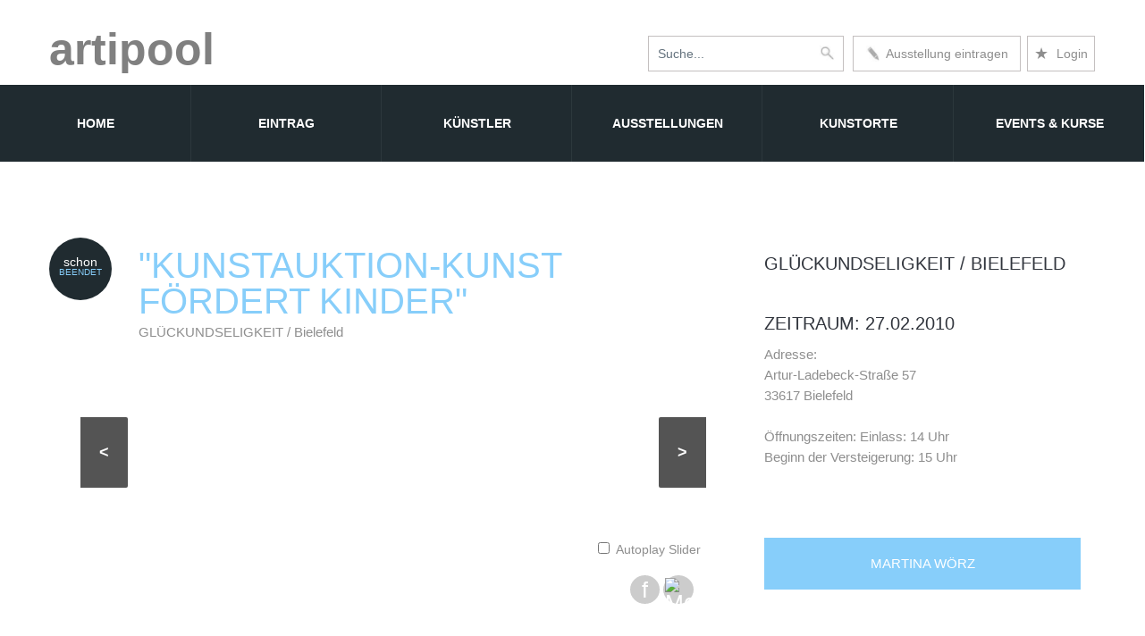

--- FILE ---
content_type: text/html;charset=UTF-8
request_url: https://www.artipool.de/ausstellung/18352
body_size: 10659
content:
<!DOCTYPE html>


<head>
<html lang="de-de">




						    <link rel="canonical" href="https://www.artipool.de/ausstellung/18352">
							<link rel="alternate" hreflang="de-de" href="https://www.artipool.de/ausstellung/18352"/>
			
						     
	
		<title>Ausstellung "Kunstauktion-Kunst fördert Kinder", Bielefeld, diverse Künstler, GLÜCKUNDSELIGKEIT</title>


		
	<meta charset="utf-8">
	<meta name = "format-detection" content = "telephone=no" />
	<link rel="icon" href="https://www.artipool.de/images/favicon.ico" type="image/x-icon">
<meta name="viewport" content="width=device-width,initial-scale=1">


	<script type="060f8b34cf236bb99f383d13-text/javascript">
		$(document).ready(function () {
			if ($('html').hasClass('desktop')) {
				new WOW().init();
			}
		});
	</script>



	<style>

a.tooltip2 {
	text-decoration: underline; 
	}
 
a.tooltip2:hover {
    color: white;
	position: relative;
	text-decoration: none; 
	}
 
a.tooltip2 span {
	display: none
	}
 
a.tooltip2:hover span {
/* 
border-radius: 5px 5px; 
-moz-border-radius: 5px; 
-webkit-border-radius: 5px; 
*/
font-size:16px; 
background-color:Black; 
padding:10px;

bottom:10px; 
position:absolute;
width:420px;
height:100px;
margin-top:30px;
	display: block;
   	position: absolute; 
	top: -220px; 
	
    padding : 20px 10px 25px 10px;
	margin-left: -20px; 
	z-index: 100;
	text-align: left;
	border:none;
	
	color: white; /* Textfarbe */
	

	
	}
	
	
	</style>
	
	
	
	



	
	
		<style>
.n2:before, .n2:after {
  margin: 0;
  padding: 0;
  box-sizing: border-box;
}
</style>
	
<script src="/cdn-cgi/scripts/7d0fa10a/cloudflare-static/rocket-loader.min.js" data-cf-settings="060f8b34cf236bb99f383d13-|49" defer></script></head>

<body style="background-color:white">


<!--========================================================
														HEADER 
	=========================================================-->

<div id="stuck_container">
		
				<div class="">
					<div class="container">
						<div class="header1" style="float:left; margin-bottom:3px;margin-top:30px"><a href="https://www.artipool.de/" style="font: 500 50px/50px Arial, sans-serif; color:gray;font-weight:bold;">artipool</a> 
						
						</div>
							   
						  
					    <div class="header1" style="float:right;" >
											     <div style="float:right; width: 271px;">   
													      <div style="float:right;margin-top:40px; padding:7px; border:thin solid #c4c0c0;">
										                       <a href="https://www.artipool.de/login.cfm" alt="https://www.artipool.de/login" title="login"  style=" font: 14px/24px Arial, sans-serif;">	<span style="font-size: 18px;"> &#9733; </span> &nbsp;Login </a>
														
											              </div>
													 
											
													 
													 
													 
												
															 <div id="menueintrag">
															    <ul>
															      <li class="topmenueintrag" style="">
															          <a href="https://www.artipool.de/schnelleintrag.cfm?id=ausstellung" class="n2" alt="Ausstellung eintragen" title="Ausstellung, Künstler, Museum, Galerie eintragen." style="width:186px;float:left;margin-top:40px; padding:7px 0 7px 0; border:thin solid #c4c0c0;font: 14px/24px Arial, sans-serif;"> <img src="https://www.artipool.de/images/stiftd.jpg" alt="Ausstellung, Künstler, Museum, Galerie eintragen." nosave name="foto" style="height:18px;width:15px;margin-top:3px">&nbsp; Ausstellung eintragen</a>
																									
															        <ul>
															   
																	  
																	  
																	                             	 <li class="submenueintrag"><a href="https://www.artipool.de/schnelleintrag.cfm?art=kuenstler">K&uuml;nstler eintragen</a></li>
																									 <li class="submenueintrag"><a href="https://www.artipool.de/schnelleintrag.cfm?art=museum">Museum eintragen</a></li>
																									<li class="submenueintrag"><a href="https://www.artipool.de/schnelleintrag.cfm?art=galerie">Galerien eintragen</a></li>
																									<li class="submenueintrag"><a href="https://www.artipool.de/schnelleintrag.cfm?art=verein">Kunstverein eintragen</a></li>
																									<li class="submenueintrag"><a href="https://www.artipool.de/schnelleintrag.cfm?art=atelier">Ateliergalerie eintragen</a></li>
																									<li class="submenueintrag"><a href="https://www.artipool.de/schnelleintrag.cfm?art=akademie">Akademie eintragen</a></li>
																									<li class="submenueintrag"><a href="https://www.artipool.de/schnelleintrag.cfm?art=register&id=Messe">Messe eintragen</a></li>
																									<li class="submenueintrag"><a href="https://www.artipool.de/schnelleintrag.cfm?art=register&id=Museumsnacht">Museumsnacht eintragen</a></li>
																									<li class="submenueintrag"><a href="https://www.artipool.de/schnelleintrag.cfm?art=Schule">Kunstschule/ Schulungsort eintragen</a></li>
															        </ul>
															      </li>
															    </ul>
															  </div>
											 
												   </div> 
								
								
								
								
								
								
												<div class="nuringross767" style="float:right;margin-top:35px; position:relative;padding:5px;margin-right:0px">
											
											     </div>			
											
												<div class="box" style="float:right; position:relative;"> 
												    <div class="container-4">
													<form ACTION="https://www.artipool.de/kunstausstellungen.cfm?art=none"  METHOD="POST" ENCTYPE="application/x-www-form-urlencoded" >
												
												        <input type="search" id="search" name="name" placeholder="Suche..." />
												        <button class="icon"><img src="https://www.artipool.de/images/lupe.jpg" alt="Suche nach Ausstellungen, Museen, Künstler, Galerien oder Schulungen" nosave name="foto" style="height:17px;width:17px;float:right;"></button>
														
													</form>
												    </div>
												</div>
											


   
  
</div> 



  			
					
					
					
					
					
					</div>
					
					
					
					<div class="containernurklein" >	
				
						<nav>
							<ul class="sf-menu" >
								<li class="currentxx"><a href="https://www.artipool.de/"> Home<strong></strong></a>
								</li>
								
								<li><a href="https://www.artipool.de/schnelleintrag.cfm?id=ausstellung">Eintrag</a>
								   	<ul class="submenu" >
									     <li><a href="https://www.artipool.de/schnelleintrag.cfm?id=ausstellung">Ausstellung direkt eintragen</a></li>
										   <li><hr color="#808080" style="margin-bottom: 20px;margin-top: 20px;"></li>
										 <li><a href="https://www.artipool.de/schnelleintrag.cfm?art=kuenstler">K&uuml;nstler eintragen</a></li>
										 <li><a href="https://www.artipool.de/schnelleintrag.cfm?art=museum">Museum eintragen</a></li>
										<li><a href="https://www.artipool.de/schnelleintrag.cfm?art=galerie">Galerien eintragen</a></li>
										<li><a href="https://www.artipool.de/schnelleintrag.cfm?art=verein">Kunstverein eintragen</a></li>
										<li><a href="https://www.artipool.de/schnelleintrag.cfm?art=atelier">Ateliergalerie eintragen<br><br></a></li>
										<li><a href="https://www.artipool.de/schnelleintrag.cfm?art=akademie">Akademie eintragen</a></li>
											<li><a href="https://www.artipool.de/schnelleintrag.cfm?art=schule">Kunst Schule eintragen</a></li>
										<li><a href="https://www.artipool.de/schnelleintrag.cfm?art=register&id=Messe">Messe eintragen</a></li>
										<li><a href="https://www.artipool.de/schnelleintrag.cfm?art=register&id=Museumsnacht">Museumsnacht eintragen</a></li>
									</ul>
								</li>
								
								
								
								<li><a href="https://www.artipool.de/kuenstlersuche.cfm">K&uuml;nstler</a>
								
								
								
								
								</li>
								
								
								
								<li><a href="https://www.artipool.de/kunstausstellungen.cfm">Ausstellungen<strong></strong></a></li>
								
								
								<li><a href="https://www.artipool.de/kunstorte.cfm">Kunstorte</a>
								   <ul class="submenu">
										<li><a href="https://www.artipool.de/kunstorte.cfm?typ=museum">Museen</a></li>
										<li><a href="https://www.artipool.de/kunstorte.cfm?typ=galerie">Galerien</a></li>
										<li><a href="https://www.artipool.de/kunstorte.cfm?typ=kunstverein">Kunstvereine</a></li>
										<li><a href="https://www.artipool.de/kunstorte.cfm?typ=atelier">Ateliergalerien</a></li>
										<li><a href="https://www.artipool.de/kunstorte.cfm?typ=akademie">Kunst Akademien</a></li>
										<li><a href="https://www.artipool.de/kunstorte.cfm?typ=schule">Kunst Schulen</a></li>
										<li><a href="https://www.artipool.de/kunstorte.cfm?typ=temp">Tempor&auml;re Ausstellungsorte<br><br></a></li>
									</ul>
								</li>
						
								
								<li><a href="https://www.artipool.de/kunstausstellungen.cfm?art=eventundkurse">Events &amp; Kurse<strong></strong></a>
									 <ul class="submenu">
									 <li><a href="https://www.artipool.de/kunstausstellungen.cfm?art=event">Events</a></li>
									 
									 <li><a href="https://www.artipool.de/kunstausstellungen.cfm?art=kurse">Kunstkurse/ Workshops</a></li>
									 
										<li><a href="https://www.artipool.de/kunstmessen.cfm?typ=museum">Kunstmessen</a></li>
										
										<li><a href="https://www.artipool.de/kunstausstellungen.cfm?art=nacht">Museumsn&auml;chte</a></li>
										
										
									</ul>
								
								
								</li>		
								
								

								
								
							</ul>
						</nav>
						
					</div>
				</div>
			</div>
	
	</header>
	

	
	
	
	
	
	
	
	
	
	
	
	
	
	
	
	<!--========================================================
														CONTENT 
	=========================================================-->
	<section id="content">        



			<div class="container">
			

			</div>
	

		<div class="container">
				
		
		
		
		
		
		
		
		
		
		
		
			<div class="row" style="margin-top:40px">
	

				<div class="grid_8">
				
 
					<div class="wrapper marTop5">
						<div class="wrapper">
							<div class="date_section">
								
							         
							           <div class="day1" style="font-size:14px;padding-top:20px;margin-bottom:0px;line-height:14px">schon</div>
									   <div class="month1" style="font-size:10px;margin-top:0px;padding-top:0px;line-height:10px;">beendet</div>
							   
		                
							</div>
							<div class="box">
							
							  
								<h1 class="marTop6">"Kunstauktion-Kunst fördert Kinder"</h1>
								<p>
								
								
								
								
								
								
								
GLÜCKUNDSELIGKEIT / Bielefeld 


</p>
</div>

</div>





	<style>
		
				#slider {
  position: relative;
  overflow: hidden;
  margin: auto;

  width: 760px;!important;
  height: 400px;!important;
}

#slider ul {
  position: relative;
  margin: 0;
  padding: 0;
  width: 700px;!important;
  height: 450px;!important;
  list-style: none;
}

#slider ul li {
  position: relative;
  display: block;
  float: left;
  margin: 0;
  padding: 0;
  width: 700px;!important;
  height: 450px;!important;
  background: #fff;
  text-align: center;
  v-align:bottom;
  align:bottom;
}



		@media only screen and (max-width: 1100px) {
		
		#slider {
  position: relative;
  overflow: hidden;
  margin:auto;
  border-radius: 4px;
  width: 320px;!important;
  height: 240px;!important;
}

#slider ul {
  position: relative;
  margin: 0;
  padding: 0;
  width: 280px;!important;
  height: 200px;!important;
  list-style: none;
}

#slider ul li {
  position: relative;
  display: block;
  float: left;
  margin: 0;
  padding: 0;
  width: 280px;!important;
  height: 200px;!important;
  background: #fff;
  text-align: left;
  v-align:bottom;
  align:bottom;
}



}

		</style>				 
	
	
	
	
	



													
									<div id="slider" style="margin:auto; width:100%; text-align:normal;position:relative;padding-top:30px;">
														
														
														
																		<style>
																		a.control_prev, a.control_next {
																		
																			filter: alpha(opacity=10);
																			opacity: 0.1;
																		  }
																		</style>
																		
													  <a href="#hierhin" class="control_next">></a>
													  <a href="#hierhin" class="control_prev"><</a>
													  
													  <ul>
													
													
													
													
													
													
													
													
													<li style="height:180.533333333px; background-image: url(../fotos/GLUeCKUNDSELIGKEIT_20100212143335-1.jpg);background-repeat:no-repeat;background-size:590px 145.533333333px;background-position: center 0%;"> 
													
														
													<div id="container" style="height:100%; position:relative;">
																		<div style="font-size:16px;  padding:7px 0px 0px 0px; bottom:0px; position:absolute;width:100%; text-align: center">
																					
																		 
																	    </div>
														</div>
														
													</li>
													
													
													
													
														
														
													
														<li style="height:368.35px; background-image: url(../fotos/GLUeCKUNDSELIGKEIT_20100212143335-2.jpg);background-repeat:no-repeat;background-size:590px 333.35px;background-position: center top;"> 
													
															
														<div id="container" style="height:100%; position:relative;">
														<div style="font-size:16px;  padding:7px 0px 0px 0px; bottom:0px; position:absolute;width:100%; text-align: center">
														
															<div style="font-size:12px;line-height:12px;padding:7px 0px 0px 0px;">
														Photo by Andrea Nehring/Martina Wörz<br>
														</div>
													
														 
													    </div>
														</div>
														
													</li>
														
													
													  </ul>  
										</div>
													
													
			
			
			
			
			
			
								
								
								
		

<div class="slider_option">
  <input type="checkbox" id="checkbox">
  <label for="checkbox">Autoplay Slider</label>
</div> <br>
		
		

		
		  <script src='https://www.artipool.de/js/jquery.min.js' type="060f8b34cf236bb99f383d13-text/javascript"></script>

        <script type="060f8b34cf236bb99f383d13-text/javascript">
		jQuery(document).ready(function ($) {

  $('#checkbox').change(function(){
    setInterval(function () {
        moveRight();
    }, 3000);
  });
  
	var slideCount = $('#slider ul li').length;
	var slideWidth = $('#slider ul li').width();
	var slideHeight = $('#slider ul li').height();
	var sliderUlWidth = slideCount * slideWidth;
	
	$('#slider').css({ width: slideWidth, height: slideHeight });
	
	$('#slider ul').css({ width: sliderUlWidth, marginLeft: - slideWidth });
	
    $('#slider ul li:last-child').prependTo('#slider ul');

    function moveLeft() {
        $('#slider ul').animate({
            left: + slideWidth
        }, 190, function () {
            $('#slider ul li:last-child').prependTo('#slider ul');
            $('#slider ul').css('left', '');
        });
    };

    function moveRight() {
        $('#slider ul').animate({
            left: - slideWidth
        }, 190, function () {
            $('#slider ul li:first-child').appendTo('#slider ul');
            $('#slider ul').css('left', '');
        });
    };

    $('a.control_prev').click(function () {
        moveLeft();
    });

    $('a.control_next').click(function () {
        moveRight();
    });

});   
		
		</script>
		










		<div style="clear:both;height:2px;">	</div>
	
	
						 <div class="nurinklein767">
						 <br/><br/>
						 </div>
	   
		

					<div id="socialicons">
							
	
							
							                               <a href="https://www.facebook.com/sharer/sharer.php?u=www.artipool.de/ausstellungansicht.cfm?ausstellungsid=18352"><span class="i-circle" style="background-color:#cccccc;">f</span></a>
															
															<a href="https://twitter.com/home?status=www.artipool.de/ausstellungansicht.cfm?ausstellungsid=18352"><span class="i-circle" style="padding: 2px 2px;background-color:#cccccc;max-width:25p;"><img src="https://www.ekoservices.de/images/Twitter_Logo_Blue2.png" style="height:30px;max-width:30px;margin: -2px 0px 5px 0px;padding:0px;"  alt="Messeservice"/></span></a>
															
																					 
															 
				
							
					</div>	
	
	<div style="clear:both;height:2px;">	</div>
	
 	 
	
		
		

<h3>


                       Veranstaltung 
					
               in Bielefeld :

"Kunstauktion-Kunst fördert Kinder"
</h3>
	

 
    <br/><br/>
          
          Zeitraum: 27.02.2010 <br/>
<p align="justify">
   In Kürze finden Sie an dieser Stelle Details zu der Veranstaltung. Freuen Sie sich auf ein tolles Programm am 27. Februar 2010 im Rahmen der 9. Kunstauktion von Round Table 17 Bielefeld im GLÜCKUNDSELIGKEIT.<br/>http://www.art-bielefeld.de<br/> 

 </p>
<br/>
&Ouml;ffnungszeiten:<br/> Einlass: 14 Uhr<br/>Beginn der Versteigerung: 15 Uhr<br/><br/>

<br/>
<br/>Internetadresse:&nbsp; www.glueckundseligkeit.de
<br/><br/> 
		          Texte 
                   &amp;  
		           Bild 
		           &copy; Martina Wörz.
				   
               
			
			
		<br><br>	
Bitte vergewissern Sie sich bezüglich der Aktualität dieser Informationen beim Veranstalter.<br/>

<br/>


		
	
		                 


 
						
										<br/>
										
										
										<img src="https://www.artipool.de/images/hinweis.jpg" nosave alt="hinweis" name="foto" style="height:18px;width:18px;margin-top:2px">&nbsp;   Weitere Infos:<A HREF="https://www.artipool.de/ansicht/1701" style="text-decoration:none"> Martina Wörz </a> 
										
										<br/>
										  
   
                               

<br/>     
		
                    
				
					</div>
					
					
    



	
	
	
	
		
		
		</div>
				<div class="grid_4">
		   	 
					
					
					
<div class="nuringross767">			
						
										
						<h3 style="margin-top:62px;">
									GLÜCKUNDSELIGKEIT / Bielefeld </h3>
									
									
</div>

<h3>
	
          Zeitraum: 27.02.2010 
 </h3>
			
					<p>


 
Adresse:<br/>Artur-Ladebeck-Straße 57<br/>
33617 Bielefeld
<br/><br/> 

&Ouml;ffnungszeiten: Einlass: 14 Uhr<br/>Beginn der Versteigerung: 15 Uhr<br/><br/>

					
					</p>
			
			
			
			
		
		
		


<br/>

<a href="https://www.artipool.de/ansicht/1701" class="more_btn" style="width:80%; text-align:center">Martina Wörz</a> 


		
		
		
		
		
		
		
		
			
		
				<h2 style="margin-top:70px">Kategorien<br></h2><br>
					
						 <img src="https://www.artipool.de/images/hinweis.jpg" nosave alt="hinweis" name="foto" style="height:18px;width:18px;margin-top:2px; opacity: 0.5; filter: alpha(opacity=50);"> &nbsp;<a href="https://www.artipool.de/schnelleintrag.cfm"> Ausstellung eintragen</a><br>
						<a href="https://www.artipool.de/schnelleintrag.cfm?art=galerie"><img src="https://www.artipool.de/images/hinweis.jpg" nosave alt="Galerie" name="foto" style="height:18px;width:18px;margin-top:2px; opacity: 0.5; filter: alpha(opacity=50);"> &nbsp;Galerie eintragen</a><br>
						<a href="https://www.artipool.de/schnelleintrag.cfm?art=kuenstler" ><img src="https://www.artipool.de/images/hinweis.jpg"  alt="Kuenstler" nosave name="foto" style="height:18px;width:18px;margin-top:2px; opacity: 0.5; filter: alpha(opacity=50);"> &nbsp;Künstler eintragen</a><br>
						<a href="https://www.artipool.de/schnelleintrag.cfm?art=museum"><img src="https://www.artipool.de/images/hinweis.jpg" nosave alt="Museum" name="foto" style="height:18px;width:18px;margin-top:2px; opacity: 0.5; filter: alpha(opacity=50);"> &nbsp;Museum eintragen</a><br>
						<a href="https://www.artipool.de/schnelleintrag.cfm?art=register&id=Messe"><img src="https://www.artipool.de/images/hinweis.jpg" alt="Messe" nosave name="foto" style="height:18px;width:18px;margin-top:2px; opacity: 0.5; filter: alpha(opacity=50);"> &nbsp;Messe eintragen</a><br>
						<a href="https://www.artipool.de/schnelleintrag.cfm?art=register&id=nacht"><img src="https://www.artipool.de/images/hinweis.jpg" nosave alt="Museumsnacht" name="foto" style="height:18px;width:18px;margin-top:2px; opacity: 0.5; filter: alpha(opacity=50);"> &nbsp;Museumsnacht eintragen </a><br>
						<a href="https://www.artipool.de/info.cfm"><img src="https://www.artipool.de/images/hinweis.jpg" nosave name="foto" alt="Info" style="height:18px;width:18px;margin-top:2px; opacity: 0.5; filter: alpha(opacity=50);"> &nbsp;Infos zu den Eintr&auml;gen </a><br>
						<a href="https://www.artipool.de/login.cfm"><img src="https://www.artipool.de/images/hinweis.jpg" nosave name="foto" alt="Login" style="height:18px;width:18px;margin-top:2px; opacity: 0.5; filter: alpha(opacity=50);"> &nbsp;Login</a><br>
			
				
			
						
		   <br><br>
		</div>
	</div>
</div>





		<div class="container">
		
			<div class="row">
			<div class="grid_8"">
			
             
				

				</div>
				
				</div>
				</div></div>







<div style="background-color:#efefef;">

	
	

<div class="container" style=";position:relative;">
<div class="row">
<div class="grid_8" style="width:100%;">
	
	<div style="float:left;margin:auto;">
		
		
		<div style="float:left">
		<a href="https://www.artipool.de/kunstausstellungen.cfm?ort=Bielefeld"><br><h2 style="margin:auto;">Weitere Einträge f&uuml;r Bielefeld</h2><br></a>
        </div>	
   </div>	
 </div>	
	     </div>	
  </div>	
 












</div>
</div>
</div>
</div>	
	
	
	
	
	
	
	
	
	
	
	
	

	




				
		
		
<div class="container" style=";position:relative;">
<div class="row">
<div class="grid_8" style="width:100%;margin-top:40px;">



 <div style="clear:both; Margin-bottom:30px;width:100%"> <h2> ... und in anderen Orten</h2> </div>
 
 
 
 
 
 
					
																							<div class="wrapper marTop5">
																								<div class="wrapper">
																								
																								
																									<div class="date_section">
																									
																									 <div class="month1">bis</div>
																										<div class="day1" style="margin-top:0px;">07</div>
																										<div class="month1">Feb</div>
																											
																									</div>	
																								
																								
																									<div class="box">
																										<h3 class="marTop6"><a href="https://www.artipool.de/ausstellung/34498">" Rotation"</a></h3>
																										
																										
																										<p><a href="https://www.artipool.de/ansicht/1408">Galerie Thomas Schulte</a></p>
																										
																									</div>
																								</div>
																							
																								
																								
																								
																								<div class="wrapper marTop7">
																								     
																									         <a href="https://www.artipool.de/ausstellung/34498">     <img src="https://www.artipool.de/fotos/A_2026-07-02_1408_2025_10_31-13_28_32-1.jpg" alt="Galerie Thomas Schulte" loading="lazy"  class="img5 img-responsive" style="margin-bottom:15px;"> </a>
																									
																									  
																									
																									
																										<h3 style="text-transform: none;">
																														27.11.2025 bis 07.02.2026  in Berlin 
																										</h3>
																											   
																			  
																			                            <span>
																			          
																										                 Die Galerie Thomas Schulte zeigt Rotation, eine Gruppenausstellung mit acht Künstlerinnen und Künstlern aus dem Programm der Galerie, deren Werke - von den späten 1960er-Jahren bis heute - den dynamischen Austausch künstlerischer Positionen innerhalb der Galerie hervorheben.  Mit unterschiedlichen Medien und Herangehensweisen untersuchen Richard De...
																														
																							
																							
																		                    
																							             </span>
																		
																			                           </a><br><br>
																									
																								
																												
																												
																												<A HREF="https://www.artipool.de/ausstellung/34498" style="text-decoration:none"> 
																												<img src="https://www.artipool.de/images/hinweis.jpg" nosave alt="hinweis" name="foto" style="height:15px;width:15px;margin-top:4px; opacity: 0.5; filter: alpha(opacity=50);"> &nbsp;
																												Weitere Infos:  
																												
																												" Rotation"
																												
																												</a> 
																												
																												<br/>
																												
																												    
																													
																												          <img src="https://www.artipool.de/images/hinweis.jpg" nosave alt="Hinweis" name="foto" style="height:15px;width:15px;margin-top:4px; opacity: 0.5; filter: alpha(opacity=50);"> &nbsp; <a href="https://www.artipool.de/ansicht/1408" style="text-decoration:none">Weitere Infos: Galerie Thomas Schulte</a> 
																												          <br/>
																														  
																												      
																								</div>
																							</div>
																							
																							
																		<hr style="border :none;border-top: 1px solid #dddddd;background-color:#FFFFFF;height: 1px; margin: 0px 10% 0px 10%;" >  
							
							
							
										
					
																							<div class="wrapper marTop5">
																								<div class="wrapper">
																								
																								
																									<div class="date_section">
																									
																									 <div class="month1">bis</div>
																										<div class="day1" style="margin-top:0px;">07</div>
																										<div class="month1">Feb</div>
																											
																									</div>	
																								
																								
																									<div class="box">
																										<h3 class="marTop6"><a href="https://www.artipool.de/ausstellung/34499">"EBENHOLZ"</a></h3>
																										
																										
																										<p><a href="https://www.artipool.de/ansicht/1408">Galerie Thomas Schulte</a></p>
																										
																									</div>
																								</div>
																							
																								
																								
																								
																								<div class="wrapper marTop7">
																								     
																									         <a href="https://www.artipool.de/ausstellung/34499">     <img src="https://www.artipool.de/fotos/A_2026-07-02_1408_20251031150627-1.JPG" alt="Galerie Thomas Schulte" loading="lazy"  class="img5 img-responsive" style="margin-bottom:15px;"> </a>
																									
																									  
																									
																									
																										<h3 style="text-transform: none;">
																														22.11.2025 bis 07.02.2026  in Berlin 
																										</h3>
																											   
																			  
																			                            <span>
																			          
																										                 Die Galerie Thomas Schulte eröffnet Freitag den 21. November EBENHOLZ, eine Einzelausstellung mit Installationen von James Gregory Atkinson. Atkinson entwickelt darin seine forschungsintensive Praxis weiter und taucht in die Geschichten Schwarzer Menschen in Deutschland nach dem Zweiten Weltkrieg ein. In den Zwischenzeilen dieser umstrittenen und v...
																														
																							
																							
																		                    
																							             </span>
																		
																			                           </a><br><br>
																									
																								
																												
																												
																												<A HREF="https://www.artipool.de/ausstellung/34499" style="text-decoration:none"> 
																												<img src="https://www.artipool.de/images/hinweis.jpg" nosave alt="hinweis" name="foto" style="height:15px;width:15px;margin-top:4px; opacity: 0.5; filter: alpha(opacity=50);"> &nbsp;
																												Weitere Infos:  
																												
																												"EBENHOLZ"
																												
																												</a> 
																												
																												<br/>
																												
																												    
																													
																												          <img src="https://www.artipool.de/images/hinweis.jpg" nosave alt="Hinweis" name="foto" style="height:15px;width:15px;margin-top:4px; opacity: 0.5; filter: alpha(opacity=50);"> &nbsp; <a href="https://www.artipool.de/ansicht/1408" style="text-decoration:none">Weitere Infos: Galerie Thomas Schulte</a> 
																												          <br/>
																														  
																												      
																								</div>
																							</div>
																							
																							
																		<hr style="border :none;border-top: 1px solid #dddddd;background-color:#FFFFFF;height: 1px; margin: 0px 10% 0px 10%;" >  
							
							
							
										
					
																							<div class="wrapper marTop5">
																								<div class="wrapper">
																								
																								
																									<div class="date_section">
																									
																									 <div class="month1">bis</div>
																										<div class="day1" style="margin-top:0px;">10</div>
																										<div class="month1">Feb</div>
																											
																									</div>	
																								
																								
																									<div class="box">
																										<h3 class="marTop6"><a href="https://www.artipool.de/ausstellung/34513">"SELECTION"</a></h3>
																										
																										
																										<p><a href="https://www.artipool.de/ansicht/1528">von fraunberg art gallery</a></p>
																										
																									</div>
																								</div>
																							
																								
																								
																								
																								<div class="wrapper marTop7">
																								     
																									         <a href="https://www.artipool.de/ausstellung/34513">     <img src="https://www.artipool.de/fotos/A_2026-10-02_1528_2025_11_10-15_06_09-1.jpg" alt="von fraunberg art gallery" loading="lazy"  class="img5 img-responsive" style="margin-bottom:15px;"> </a>
																									
																									  
																									
																									
																										<h3 style="text-transform: none;">
																														29.11.2025 bis 10.02.2026  in Düsseldorf 
																										</h3>
																											   
																			  
																			                            <span>
																			          
																										                 Eine spannende Begegnung renommierter künstlerischer Positionen erwartet Sie in unserer Winter Ausstellung in der Galerie.Entdecken Sie bei weihnachtlichem Gebäck unsere selektierten Highlights der nationalen und internationalen Kunstszene, deren Werke den Betrachter auf eine Reise in abstrakte und figurative Sujets mitnehmen.Wir laden herzlich...
																														
																							
																							
																		                    
																							             </span>
																		
																			                           </a><br><br>
																									
																								
																												
																												
																												<A HREF="https://www.artipool.de/ausstellung/34513" style="text-decoration:none"> 
																												<img src="https://www.artipool.de/images/hinweis.jpg" nosave alt="hinweis" name="foto" style="height:15px;width:15px;margin-top:4px; opacity: 0.5; filter: alpha(opacity=50);"> &nbsp;
																												Weitere Infos:  
																												
																												"SELECTION"
																												
																												</a> 
																												
																												<br/>
																												
																												    
																													
																												          <img src="https://www.artipool.de/images/hinweis.jpg" nosave alt="Hinweis" name="foto" style="height:15px;width:15px;margin-top:4px; opacity: 0.5; filter: alpha(opacity=50);"> &nbsp; <a href="https://www.artipool.de/ansicht/1528" style="text-decoration:none">Weitere Infos: von fraunberg art gallery</a> 
																												          <br/>
																														  
																												      
																								</div>
																							</div>
																							
																							
																		<hr style="border :none;border-top: 1px solid #dddddd;background-color:#FFFFFF;height: 1px; margin: 0px 10% 0px 10%;" >  
							
							
							
										
					
																							<div class="wrapper marTop5">
																								<div class="wrapper">
																								
																								
																									<div class="date_section">
																									
																									 <div class="month1">bis</div>
																										<div class="day1" style="margin-top:0px;">14</div>
																										<div class="month1">Feb</div>
																											
																									</div>	
																								
																								
																									<div class="box">
																										<h3 class="marTop6"><a href="https://www.artipool.de/ausstellung/34488">"David Gerstein - Fiat 500 und andere neue Werke"</a></h3>
																										
																										
																										<p><a href="https://www.artipool.de/ansicht/2464">FRANK FLUEGEL GALERIE </a></p>
																										
																									</div>
																								</div>
																							
																								
																								
																								
																								<div class="wrapper marTop7">
																								     
																									         <a href="https://www.artipool.de/ausstellung/34488">     <img src="https://www.artipool.de/fotos/A_2026-02-14_2464_2025_10_24-12_11_40-1.jpg" alt="FRANK FLUEGEL GALERIE " loading="lazy"  class="img5 img-responsive" style="margin-bottom:15px;"> </a>
																									
																									  
																									
																									
																										<h3 style="text-transform: none;">
																														24.10.2025 bis 14.02.2026  in Nürnberg 
																										</h3>
																											   
																			  
																			                            <span>
																			          
																										                 Der isralische Künstler David Gerstein feierte im Jahr 2024 seinen 80. Geburtstag. FRANK FLUEGEL GALERIE mit Standorten in Kitzbühel/Österreich und Nürnberg/Deutschland hat aus deisem Anlass neue 3-D Wandskulpturen in der Präsentation. Darunter auch der beliebte Fiat 500.David Gerstein wurde im November 1944 in Jerusalem (Israel) geboren. Er le...
																														
																							
																							
																		                    
																							             </span>
																		
																			                           </a><br><br>
																									
																								
																												
																												
																												<A HREF="https://www.artipool.de/ausstellung/34488" style="text-decoration:none"> 
																												<img src="https://www.artipool.de/images/hinweis.jpg" nosave alt="hinweis" name="foto" style="height:15px;width:15px;margin-top:4px; opacity: 0.5; filter: alpha(opacity=50);"> &nbsp;
																												Weitere Infos:  
																												
																												"David Gerstein - Fiat 500 und andere neue Werke"
																												
																												</a> 
																												
																												<br/>
																												
																												    
																													
																												          <img src="https://www.artipool.de/images/hinweis.jpg" nosave alt="Hinweis" name="foto" style="height:15px;width:15px;margin-top:4px; opacity: 0.5; filter: alpha(opacity=50);"> &nbsp; <a href="https://www.artipool.de/ansicht/2464" style="text-decoration:none">Weitere Infos: FRANK FLUEGEL GALERIE </a> 
																												          <br/>
																														  
																												      
																								</div>
																							</div>
																							
																							
																		<hr style="border :none;border-top: 1px solid #dddddd;background-color:#FFFFFF;height: 1px; margin: 0px 10% 0px 10%;" >  
							
							
							
										
					
																							<div class="wrapper marTop5">
																								<div class="wrapper">
																								
																								
																									<div class="date_section">
																									
																									 <div class="month1">bis</div>
																										<div class="day1" style="margin-top:0px;">20</div>
																										<div class="month1">Feb</div>
																											
																									</div>	
																								
																								
																									<div class="box">
																										<h3 class="marTop6"><a href="https://www.artipool.de/ausstellung/34530">"ART BASEL MIAMI BEACH 2025/2026 - Curated Show"</a></h3>
																										
																										
																										<p><a href="https://www.artipool.de/ansicht/2464">FRANK FLUEGEL GALERIE </a></p>
																										
																									</div>
																								</div>
																							
																								
																								
																								
																								<div class="wrapper marTop7">
																								     
																									         <a href="https://www.artipool.de/ausstellung/34530">     <img src="https://www.artipool.de/fotos/A_2026-02-20_2464_2025_11_14-08_57_39-1.jpg" alt="FRANK FLUEGEL GALERIE " loading="lazy"  class="img5 img-responsive" style="margin-bottom:15px;"> </a>
																									
																									  
																									
																									
																										<h3 style="text-transform: none;">
																														14.11.2025 bis 20.02.2026  in Nürnberg 
																										</h3>
																											   
																			  
																			                            <span>
																			          
																										                 FRANK FLUEGEL GALERIE, with locations in Nuremberg and Kitzbühel, has been focusing on high-quality originals in pop art, street art, and contemporary art for twenty-five years.Art collectors will find artworks, prints, and unique pieces by popular and up-and-coming artists such as Adam Handler, Katherine Bernhardt, Sol Felpeto, Jon Burgerman, ...
																														
																							
																							
																		                    
																							             </span>
																		
																			                           </a><br><br>
																									
																								
																												
																												
																												<A HREF="https://www.artipool.de/ausstellung/34530" style="text-decoration:none"> 
																												<img src="https://www.artipool.de/images/hinweis.jpg" nosave alt="hinweis" name="foto" style="height:15px;width:15px;margin-top:4px; opacity: 0.5; filter: alpha(opacity=50);"> &nbsp;
																												Weitere Infos:  
																												
																												"ART BASEL MIAMI BEACH 2025/2026 - Curated Show"
																												
																												</a> 
																												
																												<br/>
																												
																												    
																													
																												          <img src="https://www.artipool.de/images/hinweis.jpg" nosave alt="Hinweis" name="foto" style="height:15px;width:15px;margin-top:4px; opacity: 0.5; filter: alpha(opacity=50);"> &nbsp; <a href="https://www.artipool.de/ansicht/2464" style="text-decoration:none">Weitere Infos: FRANK FLUEGEL GALERIE </a> 
																												          <br/>
																														  
																												      
																								</div>
																							</div>
																							
																							
																		<hr style="border :none;border-top: 1px solid #dddddd;background-color:#FFFFFF;height: 1px; margin: 0px 10% 0px 10%;" >  
							
							
							
										
					
																							<div class="wrapper marTop5">
																								<div class="wrapper">
																								
																								
																									<div class="date_section">
																									
																									 <div class="month1">bis</div>
																										<div class="day1" style="margin-top:0px;">15</div>
																										<div class="month1">Mar</div>
																											
																									</div>	
																								
																								
																									<div class="box">
																										<h3 class="marTop6"><a href="https://www.artipool.de/ausstellung/34511">"House of Banksy - An Unauthorized Exhibition"</a></h3>
																										
																										
																										<br>Ehemalige C&A-Filiale am Ostenhellweg 
																									</div>
																								</div>
																							
																								
																								
																								
																								<div class="wrapper marTop7">
																								     
																									         <a href="https://www.artipool.de/ausstellung/34511">     <img src="https://www.artipool.de/fotos/AE_2026-03-15_6487_2025-12-17_34511-1.jpg" alt="Ehemalige C&A-Filiale am Ostenhellweg" loading="lazy"  class="img5 img-responsive" style="margin-bottom:15px;"> </a>
																									
																									  
																									
																									
																										<h3 style="text-transform: none;">
																														17.12.2025 bis 15.03.2026  in Dortmund 
																										</h3>
																											   
																			  
																			                            <span>
																			          
																										                 Ab dem 17. Dezember 2025 ist in Dortmund eine neue Ausstellung zu sehen. Unter dem Titel House of Banksy - An Unauthorized Exhibition zieht die Schau in die ehemalige C&A-Filiale am Ostenhellweg 18-24 ein. Auf rund 2.000 Quadratmetern wird eine umfangreiche Präsentation mit über 150 Motiven des international bekannten Street-Art-Künstlers Banksy ge...
																														
																							
																							
																		                    
																							             </span>
																		
																			                           </a><br><br>
																									
																								
																												 
																								</div>
																							</div>
																							
																							
																		<hr style="border :none;border-top: 1px solid #dddddd;background-color:#FFFFFF;height: 1px; margin: 0px 10% 0px 10%;" >  
							
							
							
										
					
																							<div class="wrapper marTop5">
																								<div class="wrapper">
																								
																								
																									<div class="date_section">
																									
																									 <div class="month1">bis</div>
																										<div class="day1" style="margin-top:0px;">15</div>
																										<div class="month1">Mar</div>
																											
																									</div>	
																								
																								
																									<div class="box">
																										<h3 class="marTop6"><a href="https://www.artipool.de/ausstellung/34355">"KOLLWITZ NEU SEHEN — Ausstellung zur Wiedereröffnung"</a></h3>
																										
																										
																										<p><a href="https://www.artipool.de/ansicht/5489">Käthe Kollwitz Museum Köln</a></p>
																										
																									</div>
																								</div>
																							
																								
																								
																								
																								<div class="wrapper marTop7">
																								     
																									         <a href="https://www.artipool.de/ausstellung/34355">     <img src="https://www.artipool.de/fotos/A_2026-03-15_5489_2025_08_13-21_10_33-1.jpg" alt="Käthe Kollwitz Museum Köln" loading="lazy"  class="img5 img-responsive" style="margin-bottom:15px;"> </a>
																									
																									  
																									
																									
																										<h3 style="text-transform: none;">
																														11.10.2025 bis 15.03.2026  in Köln 
																										</h3>
																											   
																			  
																			                            <span>
																			          
																										                 Nach drei Jahren Generalsanierung öffnet das Kollwitz Museum Köln jetzt wieder seineTüren. Im Zentrum der ersten Schau steht die weibliche Perspektive der Künstlerin auf dieHerausforderungen ihrer Zeit: Krieg und politische Umbrüche, soziale Ungleichheit, dasLeben von Frauen in schwierigen Zeiten und das Prinzip der Hoffnung. Kollwitz‘Ausdr...
																														
																							
																							
																		                    
																							             </span>
																		
																			                           </a><br><br>
																									
																								
																												
																												
																												<A HREF="https://www.artipool.de/ausstellung/34355" style="text-decoration:none"> 
																												<img src="https://www.artipool.de/images/hinweis.jpg" nosave alt="hinweis" name="foto" style="height:15px;width:15px;margin-top:4px; opacity: 0.5; filter: alpha(opacity=50);"> &nbsp;
																												Weitere Infos:  
																												
																												"KOLLWITZ NEU SEHEN — Ausstellung zur Wiedereröffnung"
																												
																												</a> 
																												
																												<br/>
																												
																												    
																													
																												          <img src="https://www.artipool.de/images/hinweis.jpg" nosave alt="Hinweis" name="foto" style="height:15px;width:15px;margin-top:4px; opacity: 0.5; filter: alpha(opacity=50);"> &nbsp; <a href="https://www.artipool.de/ansicht/5489" style="text-decoration:none">Weitere Infos: Käthe Kollwitz Museum Köln</a> 
																												          <br/>
																														  
																												      
																								</div>
																							</div>
																							
																							
																		<hr style="border :none;border-top: 1px solid #dddddd;background-color:#FFFFFF;height: 1px; margin: 0px 10% 0px 10%;" >  
							
							
							
										
					
																							<div class="wrapper marTop5">
																								<div class="wrapper">
																								
																								
																									<div class="date_section">
																									
																									 <div class="month1">bis</div>
																										<div class="day1" style="margin-top:0px;">17</div>
																										<div class="month1">Apr</div>
																											
																									</div>	
																								
																								
																									<div class="box">
																										<h3 class="marTop6"><a href="https://www.artipool.de/ausstellung/34598">"The Art of Surfacing"</a></h3>
																										
																										
																										<p><a href="https://www.artipool.de/ansicht/3153">Halle für Kunst</a></p>
																										
																									</div>
																								</div>
																							
																								
																								
																								
																								<div class="wrapper marTop7">
																								     
																									         <a href="https://www.artipool.de/ausstellung/34598">     <img src="https://www.artipool.de/fotos/A_2026-04-17_3153_2026_01_16-16_17_37-1.png" alt="Halle für Kunst" loading="lazy"  class="img5 img-responsive" style="margin-bottom:15px;"> </a>
																									
																									  
																									
																									
																										<h3 style="text-transform: none;">
																														07.02.2026 bis 17.04.2026  in Graz 
																										</h3>
																											   
																			  
																			                            <span>
																			          
																										                 ...
																														
																														
																							
																							
																		                    
																							             </span>
																		
																			                           </a><br><br>
																									
																								
																												
																												
																												<A HREF="https://www.artipool.de/ausstellung/34598" style="text-decoration:none"> 
																												<img src="https://www.artipool.de/images/hinweis.jpg" nosave alt="hinweis" name="foto" style="height:15px;width:15px;margin-top:4px; opacity: 0.5; filter: alpha(opacity=50);"> &nbsp;
																												Weitere Infos:  
																												
																												"The Art of Surfacing"
																												
																												</a> 
																												
																												<br/>
																												
																												    
																													
																												          <img src="https://www.artipool.de/images/hinweis.jpg" nosave alt="Hinweis" name="foto" style="height:15px;width:15px;margin-top:4px; opacity: 0.5; filter: alpha(opacity=50);"> &nbsp; <a href="https://www.artipool.de/ansicht/3153" style="text-decoration:none">Weitere Infos: Halle für Kunst</a> 
																												          <br/>
																														  
																												      
																								</div>
																							</div>
																							
																							
																		<hr style="border :none;border-top: 1px solid #dddddd;background-color:#FFFFFF;height: 1px; margin: 0px 10% 0px 10%;" >  
							
							
							
										
					
																							<div class="wrapper marTop5">
																								<div class="wrapper">
																								
																								
																									<div class="date_section">
																									
																									 <div class="month1">bis</div>
																										<div class="day1" style="margin-top:0px;">19</div>
																										<div class="month1">Apr</div>
																											
																									</div>	
																								
																								
																									<div class="box">
																										<h3 class="marTop6"><a href="https://www.artipool.de/ausstellung/34600">"Àdùnní Olórìsà"</a></h3>
																										
																										
																										<p><a href="https://www.artipool.de/ansicht/3153">Halle für Kunst</a></p>
																										
																									</div>
																								</div>
																							
																								
																								
																								
																								<div class="wrapper marTop7">
																								     
																									         <a href="https://www.artipool.de/ausstellung/34600">     <img src="https://www.artipool.de/fotos/A_2026-04-19_3153_2026_01_17-10_30_20-1.jpg" alt="Halle für Kunst" loading="lazy"  class="img5 img-responsive" style="margin-bottom:15px;"> </a>
																									
																									  
																									
																									
																										<h3 style="text-transform: none;">
																														07.02.2026 bis 19.04.2026  in Graz 
																										</h3>
																											   
																			  
																			                            <span>
																			          
																										                 Eröffnung: 6.2.2026, 18:00-21:00 UhrDie Erfahrungen des Zweiten Weltkriegs - ihr Widerstand gegen den Nationalsozialismus und insbesondere die Ermordung befreundeter Künstler:innen wie Karl Drews und Herbert Eichholzer- prägten Susanne Wengers künstlerische Entwicklung nachhaltig. Aus diesen Erlebnissen heraus entwickelte sie eine transzendente...
																														
																							
																							
																		                    
																							             </span>
																		
																			                           </a><br><br>
																									
																								
																												
																												
																												<A HREF="https://www.artipool.de/ausstellung/34600" style="text-decoration:none"> 
																												<img src="https://www.artipool.de/images/hinweis.jpg" nosave alt="hinweis" name="foto" style="height:15px;width:15px;margin-top:4px; opacity: 0.5; filter: alpha(opacity=50);"> &nbsp;
																												Weitere Infos:  
																												
																												"Àdùnní Olórìsà"
																												
																												</a> 
																												
																												<br/>
																												
																												    
																													
																												          <img src="https://www.artipool.de/images/hinweis.jpg" nosave alt="Hinweis" name="foto" style="height:15px;width:15px;margin-top:4px; opacity: 0.5; filter: alpha(opacity=50);"> &nbsp; <a href="https://www.artipool.de/ansicht/3153" style="text-decoration:none">Weitere Infos: Halle für Kunst</a> 
																												          <br/>
																														  
																												      
																								</div>
																							</div>
																							
																							
																		<hr style="border :none;border-top: 1px solid #dddddd;background-color:#FFFFFF;height: 1px; margin: 0px 10% 0px 10%;" >  
							
							
							
										
					
																							<div class="wrapper marTop5">
																								<div class="wrapper">
																								
																								
																									<div class="date_section">
																									
																									 <div class="month1">bis</div>
																										<div class="day1" style="margin-top:0px;">30</div>
																										<div class="month1">May</div>
																											
																									</div>	
																								
																								
																									<div class="box">
																										<h3 class="marTop6"><a href="https://www.artipool.de/ausstellung/34399">"Mr. Brainwash - Brooklyn is Beautiful - I love New York | FRANK FLUEGEL GALERIE"</a></h3>
																										
																										
																										<p><a href="https://www.artipool.de/ansicht/2464">FRANK FLUEGEL GALERIE </a></p>
																										
																									</div>
																								</div>
																							
																								
																								
																								
																								<div class="wrapper marTop7">
																								     
																									         <a href="https://www.artipool.de/ausstellung/34399">     <img src="https://www.artipool.de/fotos/A_2026-05-30_2464_2025_09_10-09_45_48-1.JPG" alt="FRANK FLUEGEL GALERIE " loading="lazy"  class="img5 img-responsive" style="margin-bottom:15px;"> </a>
																									
																									  
																									
																									
																										<h3 style="text-transform: none;">
																														10.09.2025 bis 30.05.2026  in Nürnberg 
																										</h3>
																											   
																			  
																			                            <span>
																			          
																										                 Neue Edition des US-amerikanischen Street Art Künstlers Mr. Brainwash veröffentlicht. Die Grafik mit dem Titel Brooklyn is Beautiful zeigt die Stadt die niemals schläft in einer neuen Perspektive. FRANK FLUEGEL GALERIE vertritt seit 2012 den Künstler Mr. Brainwash im deutschsprachigen Raum.Selbst auf den Kreuzfahrtschiffen der AIDA Cruises un...
																														
																							
																							
																		                    
																							             </span>
																		
																			                           </a><br><br>
																									
																								
																												
																												
																												<A HREF="https://www.artipool.de/ausstellung/34399" style="text-decoration:none"> 
																												<img src="https://www.artipool.de/images/hinweis.jpg" nosave alt="hinweis" name="foto" style="height:15px;width:15px;margin-top:4px; opacity: 0.5; filter: alpha(opacity=50);"> &nbsp;
																												Weitere Infos:  
																												
																												"Mr. Brainwash - Brooklyn is Beautiful - I love New York | FRANK FLUEGEL GALERIE"
																												
																												</a> 
																												
																												<br/>
																												
																												    
																													
																												          <img src="https://www.artipool.de/images/hinweis.jpg" nosave alt="Hinweis" name="foto" style="height:15px;width:15px;margin-top:4px; opacity: 0.5; filter: alpha(opacity=50);"> &nbsp; <a href="https://www.artipool.de/ansicht/2464" style="text-decoration:none">Weitere Infos: FRANK FLUEGEL GALERIE </a> 
																												          <br/>
																														  
																												      
																								</div>
																							</div>
																							
																							
																		<hr style="border :none;border-top: 1px solid #dddddd;background-color:#FFFFFF;height: 1px; margin: 0px 10% 0px 10%;" >  
							
							
							
										
					
																							<div class="wrapper marTop5">
																								<div class="wrapper">
																								
																								
																									<div class="date_section">
																									
																									 <div class="month1">bis</div>
																										<div class="day1" style="margin-top:0px;">31</div>
																										<div class="month1">May</div>
																											
																									</div>	
																								
																								
																									<div class="box">
																										<h3 class="marTop6"><a href="https://www.artipool.de/ausstellung/34043">"Mr. Brainwash Balloon Girl 2025 | FRANK FLUEGEL GALERIE"</a></h3>
																										
																										
																										<p><a href="https://www.artipool.de/ansicht/2464">FRANK FLUEGEL GALERIE </a></p>
																										
																									</div>
																								</div>
																							
																								
																								
																								
																								<div class="wrapper marTop7">
																								     
																									         <a href="https://www.artipool.de/ausstellung/34043">     <img src="https://www.artipool.de/fotos/A_2026-05-31_2464_2025_02_24-14_25_54-1.jpg" alt="FRANK FLUEGEL GALERIE " loading="lazy"  class="img5 img-responsive" style="margin-bottom:15px;"> </a>
																									
																									  
																									
																									
																										<h3 style="text-transform: none;">
																														24.02.2025 bis 31.05.2026  in Nürnberg 
																										</h3>
																											   
																			  
																			                            <span>
																			          
																										                 New unique pieces by street art star Mr. Brainwash aka Thierry Guetta from the USA have arrived at Frank Fluegel Galerie. Exhibition of the mixed media unique pieces in spring 2025.In February 2025, new unique pieces by the American artist Mr. Brainwash arrived at Frank Fluegel Galerie directly from the USA. Among them is a unique copy of the c...
																														
																							
																							
																		                    
																							             </span>
																		
																			                           </a><br><br>
																									
																								
																												
																												
																												<A HREF="https://www.artipool.de/ausstellung/34043" style="text-decoration:none"> 
																												<img src="https://www.artipool.de/images/hinweis.jpg" nosave alt="hinweis" name="foto" style="height:15px;width:15px;margin-top:4px; opacity: 0.5; filter: alpha(opacity=50);"> &nbsp;
																												Weitere Infos:  
																												
																												"Mr. Brainwash Balloon Girl 2025 | FRANK FLUEGEL GALERIE"
																												
																												</a> 
																												
																												<br/>
																												
																												    
																													
																												          <img src="https://www.artipool.de/images/hinweis.jpg" nosave alt="Hinweis" name="foto" style="height:15px;width:15px;margin-top:4px; opacity: 0.5; filter: alpha(opacity=50);"> &nbsp; <a href="https://www.artipool.de/ansicht/2464" style="text-decoration:none">Weitere Infos: FRANK FLUEGEL GALERIE </a> 
																												          <br/>
																														  
																												      
																								</div>
																							</div>
																							
																							
																		<hr style="border :none;border-top: 1px solid #dddddd;background-color:#FFFFFF;height: 1px; margin: 0px 10% 0px 10%;" >  
							
							
							
										
					
																							<div class="wrapper marTop5">
																								<div class="wrapper">
																								
																								
																									<div class="date_section">
																									
																									 <div class="month1">bis</div>
																										<div class="day1" style="margin-top:0px;">30</div>
																										<div class="month1">Jun</div>
																											
																									</div>	
																								
																								
																									<div class="box">
																										<h3 class="marTop6"><a href="https://www.artipool.de/ausstellung/34564">"Andy Warhol, Campbell's Soup II, Vegetarian Vegetable Soup, 1969"</a></h3>
																										
																										
																										<p><a href="https://www.artipool.de/ansicht/2464">FRANK FLUEGEL GALERIE </a></p>
																										
																									</div>
																								</div>
																							
																								
																								
																								
																								<div class="wrapper marTop7">
																								     
																									         <a href="https://www.artipool.de/ausstellung/34564">     <img src="https://www.artipool.de/fotos/A_2026-06-30_2464_2025_12_09-07_54_48-1.jpg" alt="FRANK FLUEGEL GALERIE " loading="lazy"  class="img5 img-responsive" style="margin-bottom:15px;"> </a>
																									
																									  
																									
																									
																										<h3 style="text-transform: none;">
																														09.12.2025 bis 30.06.2026  in Nürnberg 
																										</h3>
																											   
																			  
																			                            <span>
																			          
																										                 FRANK FLUEGEL GALERIE got in a very rare original Andy Warhol, Campbell's Soup II, Vegetarian Vegetable Soup from 1969. The Campbell's Soup series by Andy Warhol stands as one of the most iconic and influential bodies of work in the history of modern art. Created in the 1960s, this series of paintings and silkscreen prints propelled Warhol into...
																														
																							
																							
																		                    
																							             </span>
																		
																			                           </a><br><br>
																									
																								
																												
																												
																												<A HREF="https://www.artipool.de/ausstellung/34564" style="text-decoration:none"> 
																												<img src="https://www.artipool.de/images/hinweis.jpg" nosave alt="hinweis" name="foto" style="height:15px;width:15px;margin-top:4px; opacity: 0.5; filter: alpha(opacity=50);"> &nbsp;
																												Weitere Infos:  
																												
																												"Andy Warhol, Campbell's Soup II, Vegetarian Vegetable Soup, 1969"
																												
																												</a> 
																												
																												<br/>
																												
																												    
																													
																												          <img src="https://www.artipool.de/images/hinweis.jpg" nosave alt="Hinweis" name="foto" style="height:15px;width:15px;margin-top:4px; opacity: 0.5; filter: alpha(opacity=50);"> &nbsp; <a href="https://www.artipool.de/ansicht/2464" style="text-decoration:none">Weitere Infos: FRANK FLUEGEL GALERIE </a> 
																												          <br/>
																														  
																												      
																								</div>
																							</div>
																							
																							
																		<hr style="border :none;border-top: 1px solid #dddddd;background-color:#FFFFFF;height: 1px; margin: 0px 10% 0px 10%;" >  
							
							
							
										
					
																							<div class="wrapper marTop5">
																								<div class="wrapper">
																								
																								
																									<div class="date_section">
																									
																									 <div class="month1">bis</div>
																										<div class="day1" style="margin-top:0px;">30</div>
																										<div class="month1">Jul</div>
																											
																									</div>	
																								
																								
																									<div class="box">
																										<h3 class="marTop6"><a href="https://www.artipool.de/ausstellung/34392">"Alex Katz The Creative Director (Pharrell) | FRANK FLUEGEL GALERIE"</a></h3>
																										
																										
																										<p><a href="https://www.artipool.de/ansicht/2464">FRANK FLUEGEL GALERIE </a></p>
																										
																									</div>
																								</div>
																							
																								
																								
																								
																								<div class="wrapper marTop7">
																								     
																									         <a href="https://www.artipool.de/ausstellung/34392">     <img src="https://www.artipool.de/fotos/A_2026-07-30_2464_2025_09_05-08_41_38-1.jpg" alt="FRANK FLUEGEL GALERIE " loading="lazy"  class="img5 img-responsive" style="margin-bottom:15px;"> </a>
																									
																									  
																									
																									
																										<h3 style="text-transform: none;">
																														05.09.2025 bis 30.07.2026  in Nürnberg 
																										</h3>
																											   
																			  
																			                            <span>
																			          
																										                 New York/Nürnberg im September 2025.Der US-amerikanische Künstler Alex Katz hat soeben eine neue Grafikedition herausgebracht. Das Bild zeigt den Musiker und Designer Pharell Williams.Alex KatzThe Creative Director (Pharrell)2025Silkscreen in colors on Saunders Waterford High White HP 425 gsm fine art paper36 x 26 inches (91.5 x 66 ...
																														
																							
																							
																		                    
																							             </span>
																		
																			                           </a><br><br>
																									
																								
																												
																												
																												<A HREF="https://www.artipool.de/ausstellung/34392" style="text-decoration:none"> 
																												<img src="https://www.artipool.de/images/hinweis.jpg" nosave alt="hinweis" name="foto" style="height:15px;width:15px;margin-top:4px; opacity: 0.5; filter: alpha(opacity=50);"> &nbsp;
																												Weitere Infos:  
																												
																												"Alex Katz The Creative Director (Pharrell) | FRANK FLUEGEL GALERIE"
																												
																												</a> 
																												
																												<br/>
																												
																												    
																													
																												          <img src="https://www.artipool.de/images/hinweis.jpg" nosave alt="Hinweis" name="foto" style="height:15px;width:15px;margin-top:4px; opacity: 0.5; filter: alpha(opacity=50);"> &nbsp; <a href="https://www.artipool.de/ansicht/2464" style="text-decoration:none">Weitere Infos: FRANK FLUEGEL GALERIE </a> 
																												          <br/>
																														  
																												      
																								</div>
																							</div>
																							
																							
																		<hr style="border :none;border-top: 1px solid #dddddd;background-color:#FFFFFF;height: 1px; margin: 0px 10% 0px 10%;" >  
							
							
							
										
					
																							<div class="wrapper marTop5">
																								<div class="wrapper">
																								
																								
																									<div class="date_section">
																									
																									 <div class="month1">bis</div>
																										<div class="day1" style="margin-top:0px;">30</div>
																										<div class="month1">Jul</div>
																											
																									</div>	
																								
																								
																									<div class="box">
																										<h3 class="marTop6"><a href="https://www.artipool.de/ausstellung/34400">"Donald Sultan neue Arbeiten erschienen - Double Poppies | FRANK FLUEGEL GALERIE "</a></h3>
																										
																										
																										<p><a href="https://www.artipool.de/ansicht/2464">FRANK FLUEGEL GALERIE </a></p>
																										
																									</div>
																								</div>
																							
																								
																								
																								
																								<div class="wrapper marTop7">
																								     
																									         <a href="https://www.artipool.de/ausstellung/34400">     <img src="https://www.artipool.de/fotos/A_2026-07-30_2464_2025_09_10-10_11_57-1.jpg" alt="FRANK FLUEGEL GALERIE " loading="lazy"  class="img5 img-responsive" style="margin-bottom:15px;"> </a>
																									
																									  
																									
																									
																										<h3 style="text-transform: none;">
																														10.09.2025 bis 30.07.2026  in Nürnberg 
																										</h3>
																											   
																			  
																			                            <span>
																			          
																										                 FRANK FLUEGEL GALERIE hat neue Arbeiten des US-amerikansichen Künstlers Donald Sultan erhalten. Die Serie heisst Double Poppies und umfasst ingesamt acht Originalgrafiken.Donald SultanDouble Poppies PortfolioMedium: Siebdruck mit Emaillefarben, Beflockung und Sand auf Rising 4-ply MuseumskartonDatum: 2025Auflage: nur 25 ExemplareBlatt...
																														
																							
																							
																		                    
																							             </span>
																		
																			                           </a><br><br>
																									
																								
																												
																												
																												<A HREF="https://www.artipool.de/ausstellung/34400" style="text-decoration:none"> 
																												<img src="https://www.artipool.de/images/hinweis.jpg" nosave alt="hinweis" name="foto" style="height:15px;width:15px;margin-top:4px; opacity: 0.5; filter: alpha(opacity=50);"> &nbsp;
																												Weitere Infos:  
																												
																												"Donald Sultan neue Arbeiten erschienen - Double Poppies | FRANK FLUEGEL GALERIE "
																												
																												</a> 
																												
																												<br/>
																												
																												    
																													
																												          <img src="https://www.artipool.de/images/hinweis.jpg" nosave alt="Hinweis" name="foto" style="height:15px;width:15px;margin-top:4px; opacity: 0.5; filter: alpha(opacity=50);"> &nbsp; <a href="https://www.artipool.de/ansicht/2464" style="text-decoration:none">Weitere Infos: FRANK FLUEGEL GALERIE </a> 
																												          <br/>
																														  
																												      
																								</div>
																							</div>
																							
																							
																		<hr style="border :none;border-top: 1px solid #dddddd;background-color:#FFFFFF;height: 1px; margin: 0px 10% 0px 10%;" >  
							
							
							
										
					
																							<div class="wrapper marTop5">
																								<div class="wrapper">
																								
																								
																									<div class="date_section">
																									
																									 <div class="month1">bis</div>
																										<div class="day1" style="margin-top:0px;">30</div>
																										<div class="month1">Jul</div>
																											
																									</div>	
																								
																								
																									<div class="box">
																										<h3 class="marTop6"><a href="https://www.artipool.de/ausstellung/34433">"Ross Bleckner - neue Arbeiten | FRANK FLUEGEL GALERE "</a></h3>
																										
																										
																										<p><a href="https://www.artipool.de/ansicht/2464">FRANK FLUEGEL GALERIE </a></p>
																										
																									</div>
																								</div>
																							
																								
																								
																								
																								<div class="wrapper marTop7">
																								     
																									         <a href="https://www.artipool.de/ausstellung/34433">     <img src="https://www.artipool.de/fotos/A_2026-07-30_2464_2025_09_22-13_20_38-1.jpg" alt="FRANK FLUEGEL GALERIE " loading="lazy"  class="img5 img-responsive" style="margin-bottom:15px;"> </a>
																									
																									  
																									
																									
																										<h3 style="text-transform: none;">
																														24.09.2025 bis 30.07.2026  in Nürnberg 
																										</h3>
																											   
																			  
																			                            <span>
																			          
																										                 FRANK FLUEGEL GALERIE mit Standorten in Nuernberg und Kitzbuehel/Austria hat neue Arbeiten des US-amerikanischen Künstlers Ross Bleckner in der Präsentation.Ross Bleckner studierte zusammen mit Sol Lewitt und Chuck Close an der New York University und setzte nach seinem Abschluss sein Studium am California Institute of the Arts in Valencia (Kal...
																														
																							
																							
																		                    
																							             </span>
																		
																			                           </a><br><br>
																									
																								
																												
																												
																												<A HREF="https://www.artipool.de/ausstellung/34433" style="text-decoration:none"> 
																												<img src="https://www.artipool.de/images/hinweis.jpg" nosave alt="hinweis" name="foto" style="height:15px;width:15px;margin-top:4px; opacity: 0.5; filter: alpha(opacity=50);"> &nbsp;
																												Weitere Infos:  
																												
																												"Ross Bleckner - neue Arbeiten | FRANK FLUEGEL GALERE "
																												
																												</a> 
																												
																												<br/>
																												
																												    
																													
																												          <img src="https://www.artipool.de/images/hinweis.jpg" nosave alt="Hinweis" name="foto" style="height:15px;width:15px;margin-top:4px; opacity: 0.5; filter: alpha(opacity=50);"> &nbsp; <a href="https://www.artipool.de/ansicht/2464" style="text-decoration:none">Weitere Infos: FRANK FLUEGEL GALERIE </a> 
																												          <br/>
																														  
																												      
																								</div>
																							</div>
																							
																							
																		<hr style="border :none;border-top: 1px solid #dddddd;background-color:#FFFFFF;height: 1px; margin: 0px 10% 0px 10%;" >  
							
							
							
										
					
																							<div class="wrapper marTop5">
																								<div class="wrapper">
																								
																								
																									<div class="date_section">
																									
																									
																										<div class="day1" style="font-size:14px;padding-top:20px;margin-bottom:0px;line-height:14px">Dauer</div>
																																		
																										<div class="month1" style="font-size:10px;margin-top:0px;padding-top:0px;line-height:10px;">Ausstellung</div>
																											
																									</div>	
																								
																								
																									<div class="box">
																										<h3 class="marTop6"><a href="https://www.artipool.de/ausstellung/24344">"Meisterwerke der Moderne. Die Sammlung Haubrich im Museum Ludwig "</a></h3>
																										
																										
																										<p><a href="https://www.artipool.de/ansicht/1277">Museum Ludwig</a></p>
																										
																									</div>
																								</div>
																							
																								
																								
																								
																								<div class="wrapper marTop7">
																								     
																									         <a href="https://www.artipool.de/ausstellung/24344">     <img src="https://www.artipool.de/fotos/AE_2020-01-01_1277_2012-08-04_24344-1.jpg" alt="Museum Ludwig" loading="lazy"  class="img5 img-responsive" style="margin-bottom:15px;"> </a>
																									
																									  
																									
																									
																										<h3 style="text-transform: none;">
																														
																						                                     Dauerausstellung
																														
																										</h3>
																											   
																			  
																			                            <span>
																			          
																										                 Es erschien den Kölnern wie eine Botschaft aus einer besseren Welt, als Josef Haubrich 1946 seine Schätze der Stadt übergab. Diese Kunst hatte man schon verloren geglaubt. Nun zog sie in einer triumphalen Wanderausstellung durch Deutschland und Europa. Heute ist die Sammlung im Museum Ludwig untergebracht. Sie gilt als eine der besten des Expressio...
																														
																							
																							
																		                    
																							             </span>
																		
																			                           </a><br><br>
																									
																								
																												
																												
																												<A HREF="https://www.artipool.de/ausstellung/24344" style="text-decoration:none"> 
																												<img src="https://www.artipool.de/images/hinweis.jpg" nosave alt="hinweis" name="foto" style="height:15px;width:15px;margin-top:4px; opacity: 0.5; filter: alpha(opacity=50);"> &nbsp;
																												Weitere Infos:  
																												
																												"Meisterwerke der Moderne. Die Sammlung Haubrich im Museum Ludwig "
																												
																												</a> 
																												
																												<br/>
																												
																												    
																													
																												          <img src="https://www.artipool.de/images/hinweis.jpg" nosave alt="Hinweis" name="foto" style="height:15px;width:15px;margin-top:4px; opacity: 0.5; filter: alpha(opacity=50);"> &nbsp; <a href="https://www.artipool.de/ansicht/1277" style="text-decoration:none">Weitere Infos: Museum Ludwig</a> 
																												          <br/>
																														  
																												      
																								</div>
																							</div>
																							
																							
																		<hr style="border :none;border-top: 1px solid #dddddd;background-color:#FFFFFF;height: 1px; margin: 0px 10% 0px 10%;" >  
							
							
							
										
					
	
	<script src="https://www.artipool.de/js/jquery.js" type="060f8b34cf236bb99f383d13-text/javascript"></script>					
	
	
			

<br/>	
			
			
			
			
			
			
			
			
			
			
			
			
			
			
			
			
</div>   
</div>
</div>
		
		
		
		
		
		
		
		
		
		

	</section>
	
		

	<!--========================================================
														FOOTER 
	=========================================================-->
	<footer id="footer" style="background-color:black; margin-top:80px;">
		<div class="container">
			<div class="row">
				<div class="grid_12">
					<h1 style="float:left; margin-bottom:3px;margin-top:0px"><a href="https://www.artipool.de/" style="font: 700 70px/70px Arial, sans-serif; color:gray;font-weight:bold;text-transform:lowercase">artipool</a> </h1>

							
							    <div style="width:120px;float:right;">
									
							             <a href="https://www.artipool.de/impressum.cfm">l&nbsp;&nbsp;Impressum</a><br>
										  <A HREF="##" onclick="if (!window.__cfRLUnblockHandlers) return false; window.open('https://www.artipool.de/datenschutz.cfm?status=ok&vk=view','bla','width=950, height=900, toolbar=no, directories=no, status=no, menubar=no, scrollbars=yes, resizable=yes')" data-cf-modified-060f8b34cf236bb99f383d13-="">l&nbsp;&nbsp;Datenschutz</a>
									           <a href="https://www.artipool.de/Kontakt.cfm">l&nbsp;&nbsp;Kontakt</a><br>
										
										 
										
									</div>
							
								              
								 <div style="float:right;">
					
					   
							               <span style="text-transform:lowercase">artipool</span> &copy; <span id="copyright-year"></span>&nbsp;&nbsp; <br>
							        </div>
								
									
									<div style="clear:both"></div>
									</div>
									
								<div style="clear:both"></div>	
									
						<ul class="soc_icons wow fadeInRight" style="background-color:black;">
						
						
						
						
						<style>

</style>
						
						
						
						
						
						
						
									 <div class="nurinklein767">
						 <br/><br/>
						 </div>
								<div id="socialicons">
													
													  
													  				                <a href="https://www.facebook.com/sharer/sharer.php?u=www.artipool.de/ausstellungansicht.cfm?n=n&museumsid=1519&ausstellungsid=18352"><span class="i-circle">f</span></a>
																					
																					
																					    
										 </div>			
										 
										   
											<div id="socialicons" >		  
													   
							   </div>
							
							
						</ul>
					
						
					</div>

				</div>
			</div>
		</div>
	</footer>
 


<script src="https://www.artipool.de/js/script.js" type="060f8b34cf236bb99f383d13-text/javascript"></script>



		
		
			<link rel="stylesheet" href="https://www.artipool.de/css/grid2.css">
	       <link rel="stylesheet" href="https://www.artipool.de/css/style.css?id=34">
        
<script defer src="https://static.cloudflareinsights.com/beacon.min.js/vcd15cbe7772f49c399c6a5babf22c1241717689176015" integrity="sha512-ZpsOmlRQV6y907TI0dKBHq9Md29nnaEIPlkf84rnaERnq6zvWvPUqr2ft8M1aS28oN72PdrCzSjY4U6VaAw1EQ==" data-cf-beacon='{"version":"2024.11.0","token":"f00464d993ef4b05850119ba9d6b82ec","r":1,"server_timing":{"name":{"cfCacheStatus":true,"cfEdge":true,"cfExtPri":true,"cfL4":true,"cfOrigin":true,"cfSpeedBrain":true},"location_startswith":null}}' crossorigin="anonymous"></script>
